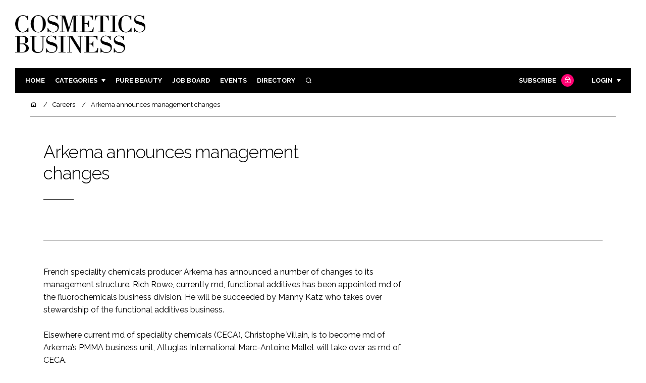

--- FILE ---
content_type: text/html; charset=UTF-8
request_url: https://www.cosmeticsbusiness.com/news/article_page/Arkema_announces_management_changes/62218
body_size: 8830
content:
<!DOCTYPE html>
<html lang="en">
<head>
            <script>(function (w, d, s, l, i) {
                w[l] = w[l] || [];
                w[l].push({
                    'gtm.start':
                        new Date().getTime(), event: 'gtm.js'
                });
                var f = d.getElementsByTagName(s)[0],
                    j = d.createElement(s), dl = l != 'dataLayer' ? '&l=' + l : '';
                j.async = true;
                j.src =
                    'https://www.googletagmanager.com/gtm.js?id=' + i + dl;
                f.parentNode.insertBefore(j, f);
            })(window, document, 'script', 'dataLayer', 'GTM-WPW38W5');</script>
        <meta charset="UTF-8">
    <title>Arkema announces management changes</title>
    <meta name="viewport" content="width=device-width, initial-scale=1.0">
    <meta name="theme-color" content="#FFF">
    <meta name="author" content="">
    <meta name="google-site-verification" content="bD4tV4Sl-EwlSwu4w1alwBUpBtTV_kAj0pkGjAarY-w">
    <meta name="yandex-verification" content="52377bb9620367bb">
    <meta itemprop="url" content="https://www.cosmeticsbusiness.com/">
    <meta name="keywords" content="">
    <meta name="description" content="Arkema announces management changes">
            <link rel="icon" type="image/ico" href="/favicon.ico">
            <link rel="canonical" href="https://cosmeticsbusiness.com/arkema-announces-management-changes-62218" />
    <meta property="og:url" content="https://www.cosmeticsbusiness.com/news/article_page/Arkema_announces_management_changes/62218">
    <meta property="og:title" content="Arkema announces management changes">
    <meta property="og:description" content="">
        <meta property="og:image:alt" content="Arkema announces management changes">
    <meta name="twitter:card" content="summary_large_image">
    <meta name="twitter:site" content="cb_beautynews">
    <meta name="twitter:creator" content="@hpcimedia">
    <meta name="twitter:title" content="Arkema announces management changes">
    <meta name="twitter:description" content="">
        <link href="https://cdn.jsdelivr.net/npm/remixicon@3.2.0/fonts/remixicon.css" rel="stylesheet">
    <link rel="preconnect" href="https://fonts.googleapis.com">
    <link rel="preconnect" href="https://fonts.gstatic.com" crossorigin>
    <link href="https://fonts.googleapis.com/css2?family=Raleway:ital,wght@0,300;0,400;0,700;1,400;1,900&display=swap" rel="stylesheet">
            <link rel="stylesheet" href="/build/app_cosmeticsbusiness.com.de0322cd.css">
                <script src="/build/runtime.1b5762f4.js" defer></script><script src="/build/app_cosmeticsbusiness.com.ac0b8583.js" defer></script>
        <script>
        document.addEventListener('DOMContentLoaded', function () {
                                    
            const cachedAdResponses = [];
            const lazyAdViewObserver = new IntersectionObserver(handleAdView, { threshold: [0.5] });
            const lazyImageObserver = new IntersectionObserver(handleLazyImages, { threshold: 0.05 });
            const lazyCSSBGImageObserver = new IntersectionObserver(handleLazyBGImages, { threshold: 0.05 });

            // Initialize
            reloadAds();
            observeImagesAndBG();

            // Event listeners
            window.addEventListener('resize', reloadAds);
            document.querySelector('.nav-toggler').addEventListener('click', toggleNav);
            document.querySelector('.search-dropdown .close-btn').addEventListener('click', closeSearchDropdown);
            document.querySelectorAll('.has-sub a').forEach(element => {
                element.addEventListener('click', () => toggleSubMenu(element));
            });

            // Functions
            function reloadAds() {
                document.querySelectorAll('.a1ds > a').forEach(generateAdViewEvent);
            }

            function handleAdView(entries) {
                entries.forEach(entry => {
                    if (entry.isIntersecting && entry.intersectionRatio > 0.5) {
                        lazyAdViewObserver.unobserve(entry.target);
                        confirmAdViewEvent(entry.target);
                    }
                });
            }

            function handleLazyImages(entries) {
                entries.forEach(entry => {
                    if (entry.isIntersecting) {
                        entry.target.childNodes.forEach(replacePictureSourceAndImgSets);
                        lazyImageObserver.unobserve(entry.target);
                    }
                });
            }

            function handleLazyBGImages(entries) {
                entries.forEach(entry => {
                    if (entry.isIntersecting) {
                        const realImageUrl = entry.target.getAttribute('data-bg');
                        entry.target.style.backgroundImage = `url(${realImageUrl})`;
                        lazyCSSBGImageObserver.unobserve(entry.target);
                    }
                });
            }

            function toggleNav() {
                const mainNavWrapper = document.querySelector('.main-nav-wrapper');
                mainNavWrapper.classList.toggle('open');
                this.classList.toggle('toggle-active');
            }

            function closeSearchDropdown() {
                document.querySelector('.search-dropdown').classList.remove('open');
            }

            function toggleSubMenu(element) {
                const parent = element.parentElement;
                const isOpen = parent.classList.toggle('open');
                if (isOpen) {
                    document.querySelectorAll('.has-sub').forEach(subElement => {
                        if (subElement !== parent) subElement.classList.remove('open');
                    });
                }
            }

            function generateAdViewEvent(element) {
                if (element.hasAttribute('data-is-loaded') || !element.dataset.url || !element.hasAttribute('data-is-mobile')) {
                    return;
                }
                const uniqueId = element.getAttribute('data-unique-id');
                if (uniqueId && cachedAdResponses[uniqueId]) {
                    return;
                }
                if (element.hasAttribute('data-is-mobile')) {
                    if ('1' === element.getAttribute('data-is-mobile') && !window.matchMedia("(max-width: 768px)").matches
                        || '0' === element.getAttribute('data-is-mobile') && window.matchMedia("(max-width: 768px)").matches) {
                        return;
                    }
                }
                const xhr = new XMLHttpRequest();
                xhr.onreadystatechange = function () {
                    if (this.readyState === 4 && this.status === 200) {
                        const data = JSON.parse(this.responseText);
                        element.href = data.redirect_url ??'';
                        element.dataset.confirmUrl = data.confirm_url;
                        element.dataset.closeUrl = data.close_url;
                        lazyAdViewObserver.observe(element);
                        element.setAttribute('data-is-loaded', 'true');
                        cachedAdResponses[uniqueId] = element;
                    }
                };
                xhr.open('POST', element.dataset.url, true); // ASynchronous request
                xhr.send();
            }

            function confirmAdViewEvent(element) {
                if (element.dataset.confirmUrl) {
                    const xhr = new XMLHttpRequest();
                    xhr.open('POST', element.dataset.confirmUrl, true);
                    xhr.send();
                }
            }

            function replacePictureSourceAndImgSets(element) {
                if (element.tagName === 'SOURCE') {
                    element.srcset = element.dataset.srcset;
                    delete element.dataset.srcset;
                } else if (element.tagName === 'IMG' && element.dataset.src) {
                    element.src = element.dataset.src;
                    delete element.dataset.src;
                }
            }

            function observeImagesAndBG() {
                document.querySelectorAll('picture').forEach(element => lazyImageObserver.observe(element));
                document.querySelectorAll('[data-bg]').forEach(img => lazyCSSBGImageObserver.observe(img));
            }
        });
    </script>

</head>
<body>
    <noscript>
        <iframe src="https://www.googletagmanager.com/ns.html?id=GTM-WPW38W5"
                height="0" width="0" style="display:none;visibility:hidden"></iframe>
    </noscript>
<header class="header">
    <div class="width-container wide">
        <div class="padding">
            <div class="header-top flex-mob-up align-items-center-mob-up justify-content-space-between-mob-up">
                <a href="https://www.cosmeticsbusiness.com/" class="logo">
                    <img alt="Cosmetics Business" src="/images/logo-black.png"/>
                </a>
                                            </div>
            <div class="header-bottom">
                <nav class="main-nav-wrapper flex-sm-up align-items-center-sm-up justify-content-space-between-sm-up">
                    <button class="nav-toggler hide-show-sm-down" type="button" data-toggle="collapse"
                            aria-expanded="false"
                            aria-label="Toggle navigation"><span class="navbar-toggler-icon"><span></span></span>
                    </button>
                    <ul class="main-nav">
                                                                        <li><a href="/">Home</a></li>
                                                    <li class="has-sub"><a href="#">Categories</a>
                                <div class="dropdown wide">
                                    <ul>
                                                                                    <li itemprop="itemListElement" itemscope
                                                itemtype="https://schema.org/ListItem">
                                                <a itemprop="item"
                                                   title="Ingredients"
                                                   href="/tag/ingredients"><span
                                                            itemprop="name">Ingredients</span>
                                                    <meta itemprop="position" content="1">
                                                </a>
                                            </li>
                                                                                    <li itemprop="itemListElement" itemscope
                                                itemtype="https://schema.org/ListItem">
                                                <a itemprop="item"
                                                   title="Packaging"
                                                   href="/tag/packaging"><span
                                                            itemprop="name">Packaging</span>
                                                    <meta itemprop="position" content="1">
                                                </a>
                                            </li>
                                                                                    <li itemprop="itemListElement" itemscope
                                                itemtype="https://schema.org/ListItem">
                                                <a itemprop="item"
                                                   title="Regulatory"
                                                   href="/tag/regulatory"><span
                                                            itemprop="name">Regulatory</span>
                                                    <meta itemprop="position" content="1">
                                                </a>
                                            </li>
                                                                                    <li itemprop="itemListElement" itemscope
                                                itemtype="https://schema.org/ListItem">
                                                <a itemprop="item"
                                                   title="Manufacturing"
                                                   href="/tag/manufacturing"><span
                                                            itemprop="name">Manufacturing</span>
                                                    <meta itemprop="position" content="1">
                                                </a>
                                            </li>
                                                                                                                            <li itemprop="itemListElement" itemscope itemtype="https://schema.org/ListItem">
                                                <a itemprop="item" title="Company news"
                                                   href="/people">
                                                    <span itemprop="name">Company news</span>
                                                    <meta itemprop="position" content="1">
                                                </a>
                                            </li>
                                                                            </ul>
                                    <ul>
                                                                                    <li itemprop="itemListElement" itemscope
                                                itemtype="https://schema.org/ListItem">
                                                <a itemprop="item"
                                                   title="Body Care"
                                                   href="/tag/body-care"><span
                                                            itemprop="name">Body Care</span>
                                                    <meta itemprop="position" content="1">
                                                </a>
                                            </li>
                                                                                    <li itemprop="itemListElement" itemscope
                                                itemtype="https://schema.org/ListItem">
                                                <a itemprop="item"
                                                   title="Colour Cosmetics"
                                                   href="/tag/colour-cosmetics"><span
                                                            itemprop="name">Colour Cosmetics</span>
                                                    <meta itemprop="position" content="1">
                                                </a>
                                            </li>
                                                                                    <li itemprop="itemListElement" itemscope
                                                itemtype="https://schema.org/ListItem">
                                                <a itemprop="item"
                                                   title="Fragrance"
                                                   href="/tag/fragrance"><span
                                                            itemprop="name">Fragrance</span>
                                                    <meta itemprop="position" content="1">
                                                </a>
                                            </li>
                                                                                    <li itemprop="itemListElement" itemscope
                                                itemtype="https://schema.org/ListItem">
                                                <a itemprop="item"
                                                   title="Hair Care"
                                                   href="/tag/hair-care"><span
                                                            itemprop="name">Hair Care</span>
                                                    <meta itemprop="position" content="1">
                                                </a>
                                            </li>
                                                                                    <li itemprop="itemListElement" itemscope
                                                itemtype="https://schema.org/ListItem">
                                                <a itemprop="item"
                                                   title="Skin Care"
                                                   href="/tag/skin-care"><span
                                                            itemprop="name">Skin Care</span>
                                                    <meta itemprop="position" content="1">
                                                </a>
                                            </li>
                                                                                    <li itemprop="itemListElement" itemscope
                                                itemtype="https://schema.org/ListItem">
                                                <a itemprop="item"
                                                   title="Male Grooming"
                                                   href="/tag/male-grooming"><span
                                                            itemprop="name">Male Grooming</span>
                                                    <meta itemprop="position" content="1">
                                                </a>
                                            </li>
                                                                                    <li itemprop="itemListElement" itemscope
                                                itemtype="https://schema.org/ListItem">
                                                <a itemprop="item"
                                                   title="Digital"
                                                   href="/tag/digital"><span
                                                            itemprop="name">Digital</span>
                                                    <meta itemprop="position" content="1">
                                                </a>
                                            </li>
                                                                                    <li itemprop="itemListElement" itemscope
                                                itemtype="https://schema.org/ListItem">
                                                <a itemprop="item"
                                                   title="Marketing"
                                                   href="/tag/marketing"><span
                                                            itemprop="name">Marketing</span>
                                                    <meta itemprop="position" content="1">
                                                </a>
                                            </li>
                                                                                    <li itemprop="itemListElement" itemscope
                                                itemtype="https://schema.org/ListItem">
                                                <a itemprop="item"
                                                   title="Retail"
                                                   href="/tag/retail"><span
                                                            itemprop="name">Retail</span>
                                                    <meta itemprop="position" content="1">
                                                </a>
                                            </li>
                                                                                    <li itemprop="itemListElement" itemscope
                                                itemtype="https://schema.org/ListItem">
                                                <a itemprop="item"
                                                   title="Distribution"
                                                   href="/tag/distribution"><span
                                                            itemprop="name">Distribution</span>
                                                    <meta itemprop="position" content="1">
                                                </a>
                                            </li>
                                                                                    <li itemprop="itemListElement" itemscope
                                                itemtype="https://schema.org/ListItem">
                                                <a itemprop="item"
                                                   title="Recruitment"
                                                   href="/tag/recruitment"><span
                                                            itemprop="name">Recruitment</span>
                                                    <meta itemprop="position" content="1">
                                                </a>
                                            </li>
                                                                            </ul>
                                </div>
                            </li>
                                                                            <li>
                                <a title="Pure Beauty" href="/tag/retail">Pure Beauty</a>
                            </li>
                                                                            <li><a
                                        href="/jobs">Job board</a>
                            </li>
                                                <li><a href="/events">Events</a></li>
                        <li><a title="Directory" href="/directory">Directory</a></li>

                        <li class="has-sub search-dropdown"><a href="#"><i class="ri-search-line" aria-hidden="true"
                                                                           focusable="false"></i><span
                                        class="visually-hidden">Search</span></a>
                            <div class="dropdown">
                                <ul>
                                    <li itemscope itemtype="https://schema.org/WebSite">
                                        <meta itemprop="url" content="https://cosmeticsbusiness.com/"/>
                                        <form class="colourway02 transparent-background" method="get" action="/search"
                                              itemprop="potentialAction" itemscope
                                              itemtype="https://schema.org/SearchAction">
                                            <div class="input-group">
                                                <input type="search" id="q" name="q" data-autocomplete-url="/ajax"
                                                       data-autocomplete-field="title" itemprop="query-input"
                                                       placeholder="Enter search term"
                                                       class="js-autocomplete form-control ui-autocomplete-input"
                                                       aria-describedby="search-addon" autocomplete="off">
                                                <meta itemprop="target"
                                                      content="https://cosmeticsbusiness.com/search?q={q}">
                                                <button class="icon-btn" type="submit" id="search-addon">
                                                    <i aria-hidden="true" focusable="false"
                                                       class="ri-search-line ri-xl"></i>
                                                </button>
                                            </div>
                                            <span class="close-btn"><i aria-hidden="true" focusable="false" class="ri-close-line ri-xl"></i>Close search</span>
                                        </form>
                                    </li>
                                </ul>
                            </div>
                    </ul>
                                                                        <ul class="subscriber-nav logged-out">
                                <li class="subscribe-link"><a
                                            href="https://hpcimedia.com/service/signup-campaign/CBSub">Subscribe
                                        <div class="locked-story">
                                            <div class="locked-story-inner"><i aria-hidden="true" focusable="false"
                                                                               class="ri-lock-line"></i></div>
                                        </div>
                                    </a></li>
                                <li class="has-sub subscriber-dropdown"><a href="#">Login</a>
                                        <div class="dropdown">
        <ul>
            <li>
                <form name="custom_user_authentication_form" method="post" action="/authentication" class="colourway02 transparent-background">
                
                <div class="icon-input-wrapper">
                    <i class="ri-mail-line ri-xl" aria-hidden="true" focusable="false"><span class="visually-hidden">Password</span></i>
                    <input type="email" id="custom_user_authentication_form_email" name="custom_user_authentication_form[email]" required="required" placeholder="Email" class="form-control" />
                </div>
                <div class="icon-input-wrapper">
                    <i class="ri-key-line ri-xl" aria-hidden="true" focusable="false"><span class="visually-hidden">Password</span></i>
                    <input type="password" id="custom_user_authentication_form_password" name="custom_user_authentication_form[password]" required="required" placeholder="Password" class="form-control" />
                </div>
                <div class="checkbox-wrapper">
                    <div class="mb-3"><div class="form-check"><input type="checkbox" id="custom_user_authentication_form__remember_me" name="custom_user_authentication_form[_remember_me]" class="form-check-input form-check-input" value="1" />
        <label class="form-check-label form-check-label" for="custom_user_authentication_form__remember_me">Remember me</label></div></div>
                </div>
                <input type="submit" class="btn btn-sm btn-dark m-2 hovered-shadow" value="Sign In">
                <a class="forgot-password-link-wrapper" href="mailto:subscriptions@hpcimedia.com?subject=Forgot password&body=Hello, I forgot my password">Forgot
                    password?</a>
                <span class="close-btn"> <i aria-hidden="true" focusable="false" class="ri-close-line ri-xl"></i>Close login form</span>
                
                </form>
            </li>
        </ul>
    </div>



                                </li>
                            </ul>

                            <script>
                                document.addEventListener("DOMContentLoaded", function () {
                                    document.querySelector('.subscriber-dropdown .close-btn').addEventListener('click', function () {
                                        document.querySelector('.subscriber-dropdown').classList.remove('open');
                                    });
                                });
                            </script>
                                                            </nav>
            </div>
                    </div>
    </div>
</header>
    <nav class="breadcrumb">
        <div class="width-container wide">
            <ul id="wo-breadcrumbs" class="breadcrumb" itemscope itemtype="http://schema.org/BreadcrumbList">
                <li itemprop="itemListElement" itemscope itemtype="http://schema.org/ListItem">
                    <a href="/" itemprop="item">
                        <i class="ri-home-5-line" aria-hidden="true" focusable="false"></i>
                        <span class="visually-hidden">Home</span>
                    </a>
                    <meta itemprop="name" content="Home"/>
                    <meta itemprop="position" content="1"/>
                </li>

                                    <li                            itemprop="itemListElement" itemscope itemtype="http://schema.org/ListItem">
                                                <a href="/jobs" itemprop="item">
                    <span itemprop="name">
                        Careers                    </span>
                        </a>
                        <meta itemprop="position" content="2"/>
                    </li>
                                    <li                            itemprop="itemListElement" itemscope itemtype="http://schema.org/ListItem">
                                                <a href="/arkema-announces-management-changes-62218" itemprop="item">
                    <span itemprop="name">
                        Arkema announces management changes                    </span>
                        </a>
                        <meta itemprop="position" content="3"/>
                    </li>
                            </ul>
        </div>
    </nav>


<div class="main">
                    <header class="article-header">
                        <div class="width-container">
                <div class="padding">
                    <div class="grid flex-mob-row">
                        <div class="column06 flex-sm-up align-items-center-sm-up mob-order02">
                            <div class="article-intro">
                                <h1>Arkema announces management changes</h1>
                                                                <p></p>
                            </div>
                        </div>
                        <div class="column06 mob-order01">
                                                    </div>
                    </div>
                </div>
            </div>
        </header>

    <div class="width-container">
        <div class="padding">
            <div class="article-wrapper flex-md-up justify-content-space-between-md-up">
                <article class="article">
                    French speciality chemicals producer Arkema has announced a number of changes to its management structure. Rich Rowe, currently md, functional additives has been appointed md of the fluorochemicals business division. He will be succeeded by Manny Katz who takes over stewardship of the functional additives business. <br><br>
Elsewhere current md of speciality chemicals (CECA), Christophe Villain, is to become md of Arkema’s PMMA business unit, Altuglas International Marc-Antoine Mallet will take over as md of CECA.<br><br>
Finally, Michelle Williams has been appointed md of Arkema’s hydrogen peroxide business. Williams joins Arkema from Dow Chemicals where she was md of its advanced materials division.

                    <section class="article-footer">
                        <div class="social-share-nav">
    <ul>
        <li>
            <a href="https://www.linkedin.com/shareArticle?mini=true&url=https://www.cosmeticsbusiness.com/news/article_page/Arkema_announces_management_changes/62218&title=Arkema%20announces%20management%20changes&summary=&source=https%3A%2F%2Fwww.cosmeticsbusiness.com%2Fnews%2Farticle_page%2FArkema_announces_management_changes%2F62218"
               target="_blank"
               title="Share on LinkedIn">
                <i aria-hidden="true" class="circle-icon large ri-linkedin-fill"></i>
                <span class="visually-hidden">Share on LinkedIn</span>
            </a>
        </li>
        <li>
            <a href="https://www.facebook.com/sharer/sharer.php?u=https%3A%2F%2Fwww.cosmeticsbusiness.com%2Fnews%2Farticle_page%2FArkema_announces_management_changes%2F62218"
               target="_blank"
               title="Share on Facebook">
                <i aria-hidden="true" class="circle-icon large ri-facebook-fill"></i>
                <span class="visually-hidden">Share on Facebook</span>
            </a>
        </li>
    </ul>
</div>
                    </section>
                </article>
                <sidebar class="sidebar">
                                                                                                                    </sidebar>
            </div>
        </div>
    </div>

            <section class="you-may-also-like">
    <h2 class="span-header"><span>You may also like</span></h2>
    <div class="width-container wide">
        <div class="padding">
            <div class="fixed-grid">
                                                        <div class="block half-mob">
                                                <div class="block-inner tip-trigger">
                                                            <a href="/tag/ingredients"
                                   class="category-label">Ingredients</a>
                                                        <a href="/elevance-and-arkema-announce-strategic-partnership-76357">
                                <div class="featured-image">
                                                                            <div class="featured-image-inner"
                                             style="background-image: url('/images/default-thumbnail.jpg')"></div>
                                                                    </div>
                                <h3>Elevance and Arkema announce strategic partnership</h3>
                                <div class="tooltip above">Duo will develop and produce renewable specialty polymers
                                                                    </div>
                                <!--span class="read-more arrow-link">Read more</span-->
                            </a>
                        </div>
                    </div>
                                                        <div class="block half-mob">
                                                <div class="block-inner tip-trigger">
                                                            <a href="/tag/ingredients"
                                   class="category-label">Ingredients</a>
                                                        <a href="/in-cosmetics-2011-making-a-mark-in-milan-60719">
                                <div class="featured-image">
                                                                            <div class="featured-image-inner"
                                             data-bg="/article-image-alias/in-cosmetics-2011-making-a-mark.jpg"></div>
                                                                    </div>
                                <h3>in-cosmetics 2011 – making a mark in Milan</h3>
                                <div class="tooltip above">It may have been 1,000 visitors down on last year’s event in Paris but with 6,850 unique visitors in Milan in-cosmetics 2011 (29-31 March) was by far the best attended show ever outside Paris, with one third of visitors being Italian. SPC reports
                                                                    </div>
                                <!--span class="read-more arrow-link">Read more</span-->
                            </a>
                        </div>
                    </div>
                                                        <div class="block half-mob">
                                                <div class="block-inner tip-trigger">
                                                            <a href="/tag/ingredients"
                                   class="category-label">Ingredients</a>
                                                        <a href="/scs-formulate-the-clue-is-in-the-name--58101">
                                <div class="featured-image">
                                                                            <div class="featured-image-inner"
                                             data-bg="/article-image-alias/scs-formulate-the-clue-is.jpg"></div>
                                                                    </div>
                                <h3>SCS Formulate – the clue is in the name  </h3>
                                <div class="tooltip above">Always an intimate, focused show, the Society of Cosmetics Scientists’ SCS Formulate is popular because it attracts exactly the audience it is looking for – formulators. SPC reports from a successful 2010 event
                                                                    </div>
                                <!--span class="read-more arrow-link">Read more</span-->
                            </a>
                        </div>
                    </div>
                                                        <div class="block half-mob">
                                                <div class="block-inner tip-trigger">
                                                            <a href="/tag/manufacturing"
                                   class="category-label">Manufacturing</a>
                                                        <a href="/cosmetics-business-introduces-a-new-way-to-recognise">
                                <div class="featured-image">
                                                                            <div class="featured-image-inner"
                                             data-bg="/article-image-alias/cosmetics-business-introduces-a-new-way-2.png"></div>
                                                                    </div>
                                <h3>Cosmetics Business introduces a new way to recognise innovation</h3>
                                <div class="tooltip above">Cosmetics Business has officially opened entries for the Cosmetics Business Innovation Awards, a new awards programme recognising the most impactful innovations across the global cosmetics and personal care supply chain
                                                                    </div>
                                <!--span class="read-more arrow-link">Read more</span-->
                            </a>
                        </div>
                    </div>
                                                        <div class="block half-mob">
                                                <div class="block-inner tip-trigger">
                                                            <a href="/tag/manufacturing"
                                   class="category-label">Manufacturing</a>
                                                        <a href="/mane-acquires-chemosensoryx-biosciences-to-advance-its-research">
                                <div class="featured-image">
                                                                            <div class="featured-image-inner"
                                             data-bg="/article-image-alias/mane-acquires-chemosensoryx-biosciences-to-advance.jpg"></div>
                                                                    </div>
                                <h3>Mane acquires Chemosensoryx Biosciences to advance its receptor-based research</h3>
                                <div class="tooltip above">Fragrance and flavour giant Mane Group has bought the Belgian biotech firm for an undisclosed sum to advance its expertise in how smells, tastes and sensations are perceived
                                                                    </div>
                                <!--span class="read-more arrow-link">Read more</span-->
                            </a>
                        </div>
                    </div>
                                                        <div class="block half-mob">
                                                <div class="block-inner tip-trigger">
                                                            <a href="/tag/ingredients"
                                   class="category-label">Ingredients</a>
                                                        <a href="/loreal-sustainable-innovation-accelerator-startups-packagin-ingredients">
                                <div class="featured-image">
                                                                            <div class="featured-image-inner"
                                             data-bg="/article-image-alias/l-oréal-backs-13-start-ups-through-100.jpg"></div>
                                                                    </div>
                                <h3>L&#039;Oréal backs 13 start-ups through €100 million Sustainable Innovation Accelerator</h3>
                                <div class="tooltip above">The French beauty giant’s L&#039;AcceleratOR programme has selected companies working on ‘scalable sustainable solutions of the future’ across packaging, ingredients and the circular economy
                                                                    </div>
                                <!--span class="read-more arrow-link">Read more</span-->
                            </a>
                        </div>
                    </div>
                                                        <div class="block half-mob">
                                                <div class="block-inner tip-trigger">
                                                            <a href="/tag/manufacturing"
                                   class="category-label">Manufacturing</a>
                                                        <a href="/why-low-volume-high-mix-manufacturing-is-becoming">
                                <div class="featured-image">
                                                                            <div class="featured-image-inner"
                                             data-bg="/article-image-alias/why-low-volume-high-mix-manufacturing.jpg"></div>
                                                                    </div>
                                <h3>Why Low Volume, High Mix manufacturing is becoming critical to the future of beauty and wellness brands</h3>
                                <div class="tooltip above">As beauty brands increasingly prioritise agility, formulation integrity, and supply chain resilience, Low Volume, High Mix (LVHM) cosmetic manufacturing is emerging as a strategic advantage rather than a limitation
                                                                    </div>
                                <!--span class="read-more arrow-link">Read more</span-->
                            </a>
                        </div>
                    </div>
                                                    <div class="block height01">
                                                                                                                                                    <a href="https://hpcimedia.com/service/signup-campaign/CBSub"
                               class="btn">Subscribe now</a>
                                            </div>
                            </div>
        </div>
    </div>
</section>    </div>
    <footer class="footer colourway02">
    <div class="footer-section">
        <div class="width-container wide">
            <div class="padding">
                                    <div class="grid">
                        <div class="column08 column-border">
                            <div class="block large">
                                <h2 class="headline">Become a <strong>Subscriber</strong></h2>
                                <p>Through digital, live and print
                                    products, Cosmetics Business informs and inspires
                                    business leaders and decision-makers around the world. With a digital-first
                                    strategy, the Group’s Editors write breaking news, product releases, technical
                                    papers, innovation features, trend reports and live content agendas covering the
                                    entire industry from ingredients and packaging to regulation, retail and
                                    marketing.</p>
                                <a href="https://hpcimedia.com/service/signup-campaign/CBSub"
                                   class="btn submit-btn">Subscribe now</a>
                                                                    <small class="already-subscriber">Already a subscriber?
                                        <a href="/authentication?redirect=/news/article_page/Arkema_announces_management_changes/62218">
                                            Sign in here.
                                        </a>
                                    </small>
                                    <a title="Subscribe"
                                       href="/the-leading-b2b-beauty-industry-subscription-in-the-uk"
                                       class="read-more arrow-link">Find out more</a>
                                                            </div>
                        </div>
                        <div class="column04 flex-sm-up align-items-center-sm-up">
                            <div class="block">
                                <h3 class="has-icon block-header"><i aria-hidden="true" focusable="false"
                                                                     class="ri-mail-line"></i>Get our newsletter</h3>
                                <div class="input-group">
                                    <input type="email" placeholder="Enter your email address" required>
                                    <button class="icon-btn" type="submit" id="search-addon"
                                            onclick="location.href='https://hpcimedia.com/service/signup-campaign/CBeNews?email=' + this.previousElementSibling.value">
                                        <i class="ri-arrow-right-line ri-xl"></i>
                                    </button>
                                </div>
                                <h3 class="has-icon block-header"><i aria-hidden="true" focusable="false"
                                                                     class="ri-share-line"></i>Follow us</h3>
                                <div class="social-nav large">
                                    <ul>
                                                                                    <li>
                                                <a href="https://www.instagram.com/cosmeticsbusiness/"
                                                   target="blank"
                                                   title="Follow Cosmetics Business on Instagram"><i
                                                            aria-hidden="true" focusable="false"
                                                            class="ri-instagram-fill ri-2x"></i><span
                                                            class="visually-hidden">Instagram</span></a></li>
                                                                                                                            <li>
                                                <a href="https://www.linkedin.com/showcase/cosmetics-business/"
                                                   target="blank"
                                                   title="Follow Cosmetics Business on LinkedIn"><i
                                                            aria-hidden="true" focusable="false"
                                                            class="ri-linkedin-fill ri-2x"></i><span
                                                            class="visually-hidden">LinkedIn</span></a></li>
                                                                                                                            <li>
                                                <a href="https://www.facebook.com/CosmeticsBusinessOnline"
                                                   target="blank"
                                                   title="Find Cosmetics Business on Facbook"><i
                                                            aria-hidden="true" focusable="false"
                                                            class="ri-facebook-fill ri-2x"></i><span
                                                            class="visually-hidden">Facebook</span></a></li>
                                                                            </ul>
                                </div>
                            </div>
                        </div>
                    </div>
                            </div>
        </div>
    </div>
    <div class="footer-section">
        <div class="width-container wide">
            <div class="padding">
                <div class="grid">
                    <div class="column04">
                        <div class="logo"><img alt="Cosmetics Business" src="/images/logo-white.png"/></div>
                    </div>
                    <div class="column08">
                        <div class="footer-links-wrapper grid">
                            <div class="column04">
                                <ul class="footer-links">
                                    <li>
                                        <a href="https://hpcimedia.com/cosmetics-business/">About Cosmetics Business</a>
                                    </li>
                                    <li><a href="https://hpcimedia.com/">About HPCi Media</a></li>
                                    <li>
                                        <a href="https://hpcimedia.com/service/signup-campaign/CBeNews">Newsletter
                                            sign up</a></li>
                                    <li><a href="https://hpcimedia.com/">Contact Us</a></li>
                                </ul>
                            </div>
                            <div class="column04">
                                <ul class="footer-links">
                                    <li><a href="https://hpcimedia.com/pure-beauty-awards-uk/">Pure Beauty Awards
                                            website</a></li>
                                    <li><a href="https://hpcimedia.com/cosmetics-business/">Advertise</a></li>
                                    <li><a href="https://hpcimedia.com/tsandcs/">Terms and Conditions</a></li>
                                    <li><a href="https://hpcimedia.com/privacy-policy/">Privacy</a></li>
                                </ul>
                            </div>
                            <div class="column04">
                                <small>© HPCi Media Limited | Registered in England No. 06716035 | VAT GB 939828072 | a Claverley Group company</small>
                                <small>Registered office address:
                                    <br>One Anchorage Avenue,
                                    <br> Shrewsbury Business Park,
                                    <br>Shrewsbury,
                                    <br>SY2 6FG, UK.</small>
                            </div>
                        </div>
                    </div>
                </div>
            </div>
        </div>
    </div>
</footer></body>
</html>
